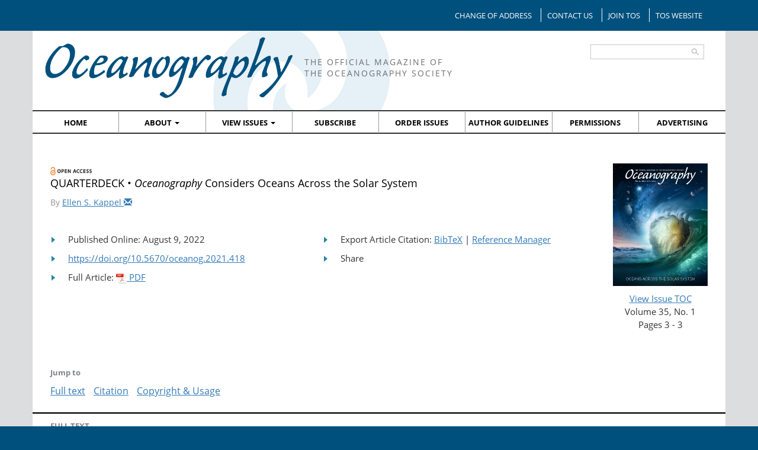

--- FILE ---
content_type: text/html; charset=UTF-8
request_url: https://tos.org/oceanography/article/oceanography-considers-oceans-across-the-solar-system
body_size: 5834
content:
<!DOCTYPE html>
<html>
<head>
	<title><em>Oceanography</em> Considers Oceans Across the Solar System | Oceanography</title>
	<link href="https://tos.org/oceanography/assets/css/bootstrap.css" rel="stylesheet">
	<link href="https://tos.org/oceanography/assets/css/owl.carousel.css" rel="stylesheet">
	<link href="https://tos.org/oceanography/assets/css/owl.theme.css" rel="stylesheet">
	<link href="https://tos.org/oceanography/assets/css/global.css" rel="stylesheet">
	<!-- Font Awesome CSS -->
	<link rel="stylesheet" href="https://tos.org/oceanography/assets/css/fontawesome.min.css" />
	<!--<link href='https://fonts.googleapis.com/css?family=Open+Sans:400,400italic,700,700italic,800,800italic' rel='stylesheet' type='text/css'>-->
	<link rel="stylesheet" href="https://maxcdn.bootstrapcdn.com/font-awesome/4.4.0/css/font-awesome.min.css">
	<script src="https://tos.org/oceanography/assets/js/jquery-1.11.3.min.js"></script>
	<script src="https://tos.org/oceanography/assets/js/bootstrap.min.js"></script>
	<script src="https://tos.org/oceanography/assets/js/owl.carousel.js"></script>
	<script src="https://tos.org/oceanography/assets/js/global.js"></script>
	<script src="https://tos.org/oceanography/assets/js/clipboard.min.js"></script>
	<script type="text/javascript">var switchTo5x=true;</script>
	<script type="text/javascript" src="https://ws.sharethis.com/button/buttons.js"></script>
	<script type="text/javascript">stLight.options({publisher: "ur-cc59cf63-89b1-201e-10f7-9f80949271f7", doNotHash: true, doNotCopy: true, hashAddressBar: false});</script>
	<meta name="viewport" content="width=device-width, user-scalable=no" />
	<link rel="shortcut icon" href="https://tos.org/oceanography/assets/images/content/tos_favicon.ico" />

	<script src="//js.honeybadger.io/v0.5/honeybadger.min.js" type="text/javascript" data-apiKey="644a67a3"></script>

	<!-- Google tag (gtag.js) -->
	<script async src="https://www.googletagmanager.com/gtag/js?id=G-8TWQTWZTDN"></script>
	<script> window.dataLayer = window.dataLayer || []; function gtag(){dataLayer.push(arguments);} gtag('js', new Date()); gtag('config', 'G-8TWQTWZTDN'); </script>
	<script>
    // ===== Scroll to Top ====
	$(window).scroll(function() {
		if ($(this).scrollTop() >= 50) {        // If page is scrolled more than 50px
			$('#return-to-top').fadeIn(200);    // Fade in the arrow
		} else {
			$('#return-to-top').fadeOut(200);   // Else fade out the arrow
		}
	});
	function returnToTop() {
	  $('body,html').animate({
			  scrollTop : 0                       // Scroll to top of body
		  }, 500);
	}
    </script>

  <meta name="citation_title" content="Oceanography Considers Oceans Across the Solar System"/>
  <meta name="citation_journal_title" content="Oceanography"/>
  <meta name="citation_publication_date" content="2022/08/09"/>
	<meta name="citation_doi" content="https://doi.org/10.5670/oceanog.2021.418"/>
	<meta name="citation_pdf_url" content="https://tos.org/oceanography/assets/docs/35-kappel.pdf"/>
  <meta name="citation_volume" content="35">
  <meta name="citation_issue" content="1">
  <meta name="citation_firstpage" content="3">
  <meta name="citation_lastpage" content="3">
  
    <meta name="citation_author" content="Ellen S. Kappel">
  
  
  
  
  

</head>
<body>
	
	<div class="topbar">
		<div class="container container-fluid">
			<div class="topbar-nav pull-right">
				<ul class="list-inline clearfix">
					<li><a href="https://tos.org/oceanography/change-of-address">Change of Address</a></li>
					<li><a href="https://tos.org/oceanography/contact-us">Contact Us</a></li>
					<li><a href="https://tosmc.memberclicks.net/">Join TOS</a></li>
					<li><a href="https://tos.org/">TOS Website</a></li>
					<li><span class='st_sharethis'></span></li>
				</ul>
			</div>
		</div>
	</div>
	<div class="main-body-bg">
		<div class="container container-cluid secondary-body-bg">
		<header>
			<div class="container container-fluid">
				<div class="row">
					<div class="col-md-9 col-sm-8 col-xs-7 logo-header">
						<div class="navbar-header">
						    <button type="button" class="navbar-toggle collapsed" data-toggle="collapse" data-target="#bs-example-navbar-collapse-1">
						        <span class="sr-only">Toggle navigation</span>
						        <span class="icon-bar"></span>
						        <span class="icon-bar"></span>
						        <span class="icon-bar"></span>
						    </button>
						</div>
						<a href="https://tos.org/oceanography/"><img src="https://tos.org/oceanography/assets/images/gui/oceanography-logo.png" alt="Oceanography"/></a>
						<span>The Official Magazine of <br> The Oceanography Society</span>
					</div>
					<div class="col-md-3 col-sm-4 col-xs-5">
						<div class="search search-desktop form-input">
							<form id="searchbox_009309641309714532896:jgncf3v_ujk" action="https://www.google.com/cse">
								<input type="hidden" name="cx" value="009309641309714532896:jgncf3v_ujk" />
								<input type="hidden" name="cof" value="FORID:0" />
								<input name="q" type="text" size="24" />
								<input type="submit" placeholder="Search..." name="sa" class="searchbox-submit" value=""/>
							</form>
						</div>
						<div class="search search-mobile form-input">
							<form id="searchbox_009309641309714532896:jgncf3v_ujk" action="https://www.google.com/cse" class="searchbox">
								<input type="hidden" name="cx" value="009309641309714532896:jgncf3v_ujk" />
								<input type="hidden" name="cof" value="FORID:0" />
						        <input type="search" placeholder="Search..." name="q" class="searchbox-input" onkeyup="buttonUp();" required>
						        <span class="searchbox-icon">GO</span>
						    </form>
						</div>
					</div>
				</div>
			</div>
			<nav>
			    <div class="collapse navbar-collapse" id="bs-example-navbar-collapse-1">
					<ul class="list-inline clearfix nav navbar-nav">
						<li><a href="https://tos.org/oceanography/">Home</a></li>
						<li><a href="https://tos.org/oceanography/about">About <span class="caret"></span></a>
							<ul>
								<li><a href="https://tos.org/oceanography/about">About Us</a></li>
								<li><a href="https://tos.org/oceanography/special-issues">Special Issues</a></li>
								<li><a href="https://tos.org/oceanography/editors">Editors</a></li>
							</ul>
						</li>
						<li><a href="https://tos.org/oceanography/volume">View Issues <span class="caret"></span></a>
							<ul>
								<li><a href="https://tos.org/oceanography/issue">Current Issue</a></li>
								<li><a href="https://tos.org/oceanography/upcoming-issues">Upcoming Issues</a></li>
								<li><a href="https://tos.org/oceanography/early-releases">Early Releases</a></li>
								<li><a href="https://tos.org/oceanography/volume">Article Archive</a></li>
							</ul>
						</li>
						<li><a href="https://tos.org/oceanography/subscribe">Subscribe</a></li>
						<li><a href="https://tos.org/oceanography/order-issues">Order Issues</a></li>
						<li><a href="https://tos.org/oceanography/guidelines">Author Guidelines</a></li>
						<li><a href="https://tos.org/oceanography/permissions">Permissions</a></li>
						<li><a href="https://tos.org/oceanography/advertise">Advertising</a></li>
					</ul>
				</div>
			</nav>
		</header>
		<div class="main">


<section class="article">


	<div class="container section-intro">
		<div class="row">
			



<div class="col-md-2 pull-right">
	<a href="https://tos.org/oceanography/issue/volume-35-issue-1"><img id="article_cover_image" src="https://tos.org/oceanography/assets/images/content/35-1-cover.jpg" alt="Volume 35 Issue 1"></a>
	<p>
		<a href="https://tos.org/oceanography/issue/volume-35-issue-1">View Issue TOC</a><br>
		Volume 35, No. 1<br>
		Pages 3 - 3
	</p>
</div>


						

			<div class="col-md-10">

				

			<a href="https://creativecommons.org/licenses/by/4.0/" target="_blank" https://creativecommons.org/licenses/by/4.0/"> <img src="/oceanography/assets/images/gui/open-access-rev-small.png" height='14' width='70' alt="OpenAccess"></a>
					<h3>QUARTERDECK  &bull; <em>Oceanography</em> Considers Oceans Across the Solar System</h3>

				
					<h5 class="authors">
						
							
							    By
							
							<a class="author-popover" tabindex="0" data-toggle="popover" data-trigger="focus" title="Ellen S. Kappel"
							data-content="<strong>Email:</strong> <a href='mailto:ekappel@geo-prose.com'>ekappel@geo-prose.com <i class='glyphicon glyphicon-envelope'></i></a><br><br><strong>Affiliation: </strong><p><em>Oceanography</em>&nbsp;Editor, and Geo Prose, Bethesda, MD, USA</p><br><br><strong>ORCID:</strong> <a href='https://orcid.org/0000-0002-5520-9077'>https://orcid.org/0000-0002-5520-9077</a><br><br><a href='/oceanography/author-search/Ellen S. Kappel'>Search for more papers by this author</a>">Ellen S. Kappel <i class="glyphicon glyphicon-envelope"></i></a>&nbsp;
						
					</h5>
				

					<ul class="col-md-6 large-links large-links-blue">

						<li>Published Online: August 9, 2022</li>
						
						<li><a href="https://doi.org/10.5670/oceanog.2021.418">https://doi.org/10.5670/oceanog.2021.418</a></li>

						<li>Full Article: <a href="https://tos.org/oceanography/assets/docs/35-kappel.pdf"><img src="/oceanography/assets/images/gui/pdf.png" height='18' width='18' alt="PDF Download"> PDF</a></li>

						

					</ul>
					<ul class="col-md-6 large-links large-links-blue">


						<li>Export Article Citation:
							<a href="#" data-toggle="modal" data-target="#BibTextModal">BibTeX</a> |
							<a href="#" data-toggle="modal" data-target="#RefMgrModal">Reference Manager</a>
						</li>
						<li><span class='st_sharethis'></span> Share</li>

					</ul>

				

			</div>
		</div>
	</div>


<!-- BEGIN CITATION FUNCTIONALITY -->

<!-- BibTeX MODAL -->
<div class="modal fade" id="BibTextModal" tabindex="-1" role="dialog" aria-labelledby="myModalLabel">
	<div class="modal-dialog" role="document">
		<div class="modal-content">
			<div class="modal-header">
				<button type="button" class="close" data-dismiss="modal" aria-label="Close"><span aria-hidden="true">&times;</span></button>
				<h4 class="modal-title" id="myModalLabel">BibTeX Citation</h4>
			</div>
			<div class="modal-body">
<textarea id="bt-clip-contents" style="font-size:10px; width: 100%; min-height: 150px">
@article{article,
	  author = {Ellen S. Kappel | <p><em>Oceanography</em>&nbsp;Editor, and Geo Prose, Bethesda, MD, USA</p>},
	  title = {<em>Oceanography</em> Considers Oceans Across the Solar System},
	  journal = {Oceanography},
	  year = {2022},
	  month = {June},
	  note = {},
	  volume = {issue_volume},
	  url = {https://doi.org/10.5670/oceanog.2021.418},
}
</textarea>
			</div>
			<div class="modal-footer">
				<button type="button" class="btn btn-default" data-dismiss="modal">Close</button>
				<button type="button" class="btn btn-primary clip-btn" data-clipboard-target="#bt-clip-contents">Select all</button>
			</div>
		</div>
	</div>
</div>

<!-- RIS MODAL -->
<div class="modal fade" id="RefMgrModal" tabindex="-1" role="dialog" aria-labelledby="myModalLabel">
	<div class="modal-dialog" role="document">
		<div class="modal-content">
			<div class="modal-header">
				<button type="button" class="close" data-dismiss="modal" aria-label="Close"><span aria-hidden="true">&times;</span></button>
				<h4 class="modal-title" id="myModalLabel">Reference Manager Citation</h4>
			</div>
			<div class="modal-body">
<textarea id="ref-clip-contents" style="font-size:10px; width: 100%; min-height: 150px">
TY  - JOUR
AU  - Ellen S. Kappel | <p><em>Oceanography</em>&nbsp;Editor, and Geo Prose, Bethesda, MD, USA</p>
PY  - 2022
TI  - <em>Oceanography</em> Considers Oceans Across the Solar System
JO  - Oceanography
VL  - 35
UR  - https://doi.org/10.5670/oceanog.2021.418
ER  -
</textarea>
			</div>
			<div class="modal-footer">
				<button type="button" class="btn btn-default" data-dismiss="modal">Close</button>
				<button type="button" class="btn btn-primary clip-btn" data-clipboard-target="#ref-clip-contents">Select all</button>
			</div>
		</div>
	</div>
</div>



<script>
	$(document).ready(function() {
		new Clipboard('.clip-btn');
	});
</script>

<!-- END OF CITATION FUNCTIONALITY -->

	<div style="padding-left: 30px;">
	    <h5 style="font-family: 'OpenSans-Bold', Verdana, Helvetica, sans-serif;">Jump to</h5>
		
		
			<a href="#full-text" style="padding-right: 10px;">Full text</a>
		
		
			<a href="#citation" style="padding-right: 10px;">Citation</a>
		
		
		
		<a href="#copyright" style="padding-right: 10px;">Copyright & Usage</a>
	</div>



	



	



	
	<div class="article-body">
		<h5 class="ruled"><a id="full-text"></a>Full Text</h5>
		<div class="container">
			<div class="row">
				<div class="col-md-12">
					<p>With this special issue, I am pleased to be able to bring to <em>Oceanography</em> readers something a little different from the usual fare. Instead of focusing on the wonders of Earth&rsquo;s ocean, articles in this special issue ask you to consider how ocean scientists&rsquo; knowledge and skills might apply to studies of ocean worlds beyond our own, such as Jupiter&rsquo;s moon Europa, Saturn&rsquo;s moons Enceladus and Titan, and Neptune&rsquo;s moon Triton.</p>

<p>Articles discuss how ocean system science&mdash;a combination of modeling, laboratory experimentation, and observations&mdash;can be used to predict what processes may act within ocean worlds. Other articles consider how studying extreme environments on Earth, such as the thick ice at the poles or hydrothermal vents on the seafloor, may provide insights into whether and where life may exist in other ocean worlds. Questions posed are: What constitutes habitability in an ocean world environment? What laboratory and modeling approaches can we use to investigate habitability in ocean worlds that are currently inaccessible?</p>

<p>The panoply of sophisticated robotic platforms, samplers, and sensors used to explore Earth&rsquo;s deep ocean and ice sheets are valuable testing grounds for technologies that might be useful to our planetary science colleagues. The complex expeditions that deploy ocean instruments, while still expensive, come at a far lower cost, and are completed in far less time, than investigations conducted in extraterrestrial ocean worlds. Some of the satellite and other airborne sensors refined over decades to gather a wide variety of data concerning our ocean may be used on upcoming missions to ocean worlds.</p>

<p>Ocean scientists have made great progress in understanding the complex and interconnected geological, chemical, biological, and physical processes that act in Earth&rsquo;s ocean by working collaboratively across disciplinary boundaries. Close partnerships among ocean, Earth, cryosphere, and other geoscientists and with our planetary science colleagues will no doubt provide additional insights into the workings of Earth&rsquo;s ocean&mdash;as well as those of oceans across our solar system.</p>
				</div>
			</div>
		</div>
	</div>
	



	
	<div class="article-body">
		<h5 class="ruled"><a id="citation"></a>Citation</h5>
		<div class="container">
			<div class="row">
				<div class="col-md-12">
					Kappel, E. 2022. <em>Oceanography</em> considers oceans across the solar system. <em>Oceanography&nbsp;</em>35(1):3, <a href="https://doi.org/10.5670/oceanog.2021.418">https://doi.org/10.5670/oceanog.2021.418</a>.
				</div>
			</div>
		</div>
	</div>
	



	



	



	<div class="article-body">
		<h5 class="ruled"><a id="copyright"></a>Copyright & Usage</h5>
		<div class="container">
			<div class="row">
				<div class="col-md-12">
					<p>This is an open access article made available under the terms of the Creative Commons Attribution 4.0 International License (<a href="https://creativecommons.org/licenses/by/4.0/" target="_blank">https://creativecommons.org/licenses/by/4.0/</a>), which permits use, sharing, adaptation, distribution, and reproduction in any medium or format as long as users cite the materials appropriately, provide a link to the Creative Commons license, and indicate the changes that were made to the original content. Images, animations, videos, or other third-party material used in articles are included in the Creative Commons license unless indicated otherwise in a credit line to the material. If the material is not included in the article’s Creative Commons license, users will need to obtain permission directly from the license holder to reproduce the material.</p>
				</div>
			</div>
		</div>
	</div>

</section>

<script type="text/javascript">

	// Initialize popover component
	$(function () {
	  $('.author-popover').popover({
		placement : 'bottom',
		container: 'body',
		html : true
		});

	})

</script>


</div>
</div>
</div> <!-- main -->
<footer class="desktop-visible">
	<div class="container container-fluid">
		<div class="row">
			<div class="col-md-3 col-sm-3">
				<div class="logo-footer">
					<img src="https://tos.org/oceanography/assets/images/gui/oceanography-logo-reverse.png" alt="Oceanography" />
				</div>
			</div>
			<div class="col-md-2">
				<ul>
					<li><a href="https://tos.org/oceanography/">Home</a></li>
					<li><a href="https://tos.org/oceanography/about">About</a>
						<ul>
							<li><a href="https://tos.org/oceanography/about">About Us</a></li>
							<li><a href="https://tos.org/oceanography/special-issues">Special Issues</a></li>
							<li><a href="https://tos.org/oceanography/editors">Editors</a></li>
						</ul>
					</li>
				</ul>
			</div>
			<div class="col-md-2">
				<ul>
					<li><a href="https://tos.org/oceanography/volume">View Issues</a>
						<ul>
							<li><a href="https://tos.org/oceanography/issue">Current Issue</a></li>
							<li><a href="https://tos.org/oceanography/upcoming-issues">Upcoming Issues</a></li>
							<li><a href="https://tos.org/oceanography/early-releases">Early Releases</a></li>
							<li><a href="https://tos.org/oceanography/volume">Article Archive</a></li>
						</ul>
					</li>
				</ul>
			</div>
			<div class="col-md-2">
				<ul>
					<li><a href="https://tos.org/oceanography/subscribe">Subscribe</a></li>
					<li><a href="https://tos.org/oceanography/order-issues">Order Issues</a></li>
					<li><a href="https://tos.org/oceanography/guidelines">Author Guidelines</a></li>
				</ul>
			</div>
			<div class="col-md-2">
				<ul>
					<li><a href="https://tos.org/oceanography/permissions">Permissions</a></li>
					<li><a href="https://tos.org/oceanography/advertise">Advertising</a></li>
					<li><a href="https://tos.org/oceanography/change-of-address">Change of Address</a></li>
				</ul>
			</div>
			<div class="col-md-2">
				<ul>
					<li><a href="https://tos.org/oceanography/contact-us">Contact Us</a></li>
					<li><a href="https://tosmc.memberclicks.net">Join TOS</a></li>
					<li><a href="https://tos.org">TOS Website</a></li>
				</ul>
			</div>
		</div>
		<div class="copyright">
			<p><em>Oceanography</em> Magazine, The Oceanography Society, 1 Research Court, Suite 450-117, Rockville, MD,
				20850-6252, USA</p>
			<p>Tel: (1) 301-251-7708, E-mail: <a href="/cdn-cgi/l/email-protection#f994989e988390979cb98d968ad7968b9e"><span class="__cf_email__" data-cfemail="8de0eceaecf7e4e3e8cdf9e2fea3e2ffea">[email&#160;protected]</span></a></p>
			<p>Send comments about this site to <a href="/cdn-cgi/l/email-protection#641301060905171001165524100b174a0b1603"><span class="__cf_email__" data-cfemail="ff889a9d929e8c8b9a8dcebf8b908cd1908d98">[email&#160;protected]</span></a></p>
		</div>
	</div>
</footer>
<footer class="desktop-hidden">
	<div class="container container-fluid">
		<div class="row">
			<div class="col-xs-12">
				<ul class="list-inline inline-links text-center">
					<li><a href="https://tos.org/oceanography/">Home</a></li>
					<li><a href="https://tos.org/oceanography/about">About</a></li>
					<li><a href="https://tos.org/oceanography/volume">View Issues</a></li>
					<li><a href="https://tos.org/oceanography/subscribe">Subscribe</a></li>
					<li><a href="https://tos.org/oceanography/order-issues">Order Issues</a></li>
					<li><a href="https://tos.org/oceanography/guidelines">Author Guidelines</a></li>
					<li><a href="https://tos.org/oceanography/permissions">Permissions</a></li>
					<li><a href="https://tos.org/oceanography/advertise">Advertising</a></li>
					<li><a href="https://tos.org/oceanography/change-of-address">Change of Address</a></li>
					<li><a href="https://tos.org/oceanography/contact-us">Contact Us</a></li>
					<li><a href="https://tosmc.memberclicks.net">Join TOS</a></li>
					<li><a href="https://tos.org">TOS Website</a></li>
				</ul>
			</div>
		</div>
		<div class="copyright">
			<p><em>Oceanography</em> Magazine</p>
			<p>The Oceanography Society</p>
			<p>1 Research Court, Suite 450-117, Rockville, MD, 20850-6252, USA</p>
			<p>Tel: (1) 301-251-7708</p>
			<p>E-mail: <a href="/cdn-cgi/l/email-protection#0c616d6b6d766562694c78637f22637e6b"><span class="__cf_email__" data-cfemail="0c616d6b6d766562694c78637f22637e6b">[email&#160;protected]</span></a></p>
			<p>Send comments about this site to <a href="/cdn-cgi/l/email-protection#e89f8d8a85899b9c8d9ad9a89c879bc6879a8f"><span class="__cf_email__" data-cfemail="b5c2d0d7d8d4c6c1d0c784f5c1dac69bdac7d2">[email&#160;protected]</span></a></p>
		</div>
	</div>
</footer>
<a onclick="returnToTop()" id="return-to-top"><i class="fa fa-solid fa-angle-up"></i></a>
<script data-cfasync="false" src="/cdn-cgi/scripts/5c5dd728/cloudflare-static/email-decode.min.js"></script><script type="text/javascript"
	src="https://www.google.com/coop/cse/brand?form=searchbox_009309641309714532896%3Ajgncf3v_ujk"></script>
<script defer src="https://static.cloudflareinsights.com/beacon.min.js/vcd15cbe7772f49c399c6a5babf22c1241717689176015" integrity="sha512-ZpsOmlRQV6y907TI0dKBHq9Md29nnaEIPlkf84rnaERnq6zvWvPUqr2ft8M1aS28oN72PdrCzSjY4U6VaAw1EQ==" data-cf-beacon='{"version":"2024.11.0","token":"4b768283401e4270a5baba533938795c","r":1,"server_timing":{"name":{"cfCacheStatus":true,"cfEdge":true,"cfExtPri":true,"cfL4":true,"cfOrigin":true,"cfSpeedBrain":true},"location_startswith":null}}' crossorigin="anonymous"></script>
</body>

</html>



--- FILE ---
content_type: text/css
request_url: https://tos.org/oceanography/assets/css/global.css
body_size: 5497
content:
/* @override http://tos.org/oceanography/assets/css/global.css */

/* @override http://tos.org/oceanography/assets/css/global.css */

/* @override http://oceanography.dev/assets/css/global.css */

body {
	background-color: #00507d;
	font-family: 'OpenSans', Verdana, Helvetica, sans-serif;
	font-size: 16px;
}

* {
   /* box-sizing: border-box;*/
}   

section.special-issue a, section.article a, div.early-releases.container a, section.upcoming-issues a, section.main-content.container a, div.main a {
	text-decoration: underline!important;
}

.archived-issues a img {
	width: 100%;
}

.owl-item .owl-item-content img {
	width: 90%
}
#cover_image {
	width: 15%;
}
#article_cover_image {
width: 100%;
}

    #return-to-top {
        position: fixed;
        bottom: 20px;
        right: 20px;
        background: rgba(73, 122, 255, .8);
        width: 50px;
        height: 50px;
        display: block;
        text-decoration: none;
        -webkit-border-radius: 35px;
        -moz-border-radius: 35px;
        border-radius: 35px;
        display: none;
        -webkit-transition: all 0.3s linear;
        -moz-transition: all 0.3s ease;
        -ms-transition: all 0.3s ease;
        -o-transition: all 0.3s ease;
        transition: all 0.3s ease;
    }

#return-to-top i {
	color: #fff;
    margin: 0;
    position: relative;
	left: 16px;
	top: 8px;
	font-size: 30px;
	-webkit-transition: all 0.3s ease;
	-moz-transition: all 0.3s ease;
	-ms-transition: all 0.3s ease;
	-o-transition: all 0.3s ease;
/* 	transition: all 0.3s ease; */
}
#return-to-top:hover {
	background: rgb(73, 122, 255);
}
#return-to-top:hover i {
	color: #fff;
	top: 5px;
}

p {
    margin: 0 0 20px;
}

/* -- Changes for articles to handle images responsively https://rivieranexus.atlassian.net/browse/OC-10 -- */
.article-body h5 a img, .article-body h5 img, .article-body table img, .article-body a img, .main .container a img {
	max-width: 80vw;
	height: auto !important;
}
.article-body table {
        max-width: 100%;
	/*width: 100px!important;*/
}

.article-body table blockquote {
    max-width: 80vw;
}

.article-body table blockquote table img {
    max-width: 60vw!important;
}

@media (max-width:790px) {
	.article-body table {
	     width: 100%!important;
	}
}

.early-releases p {
    margin: 0 0 10px;
}
.early-releases p.header {
    margin: 0 0 35px;
}
.early-releases strong {
    font-size: 17px;
}
.early-releases h1 {

    margin-bottom: 30px;
}

@media (max-width: 750px) {

}

/* ------------------------ */

.login-status {
	color: #004f7c;
	background-color: rgb(238, 236, 200);
	font: normal 11px/11px Verdana, Helvetica, sans-serif;
	width: auto;
	padding: 8px 12px 10px 12px;
	text-align: center;
}

.login-status strong {
}

.login-status span {
	color: #d56060;
	background-color: #3c5554;
	margin-right: 12px;
	font-weight: bold;
	padding: 4px;
}

.login-status a {
	color: #004f7c;
	text-decoration: none;
	border-bottom: 1px solid #bbc8d0;
}

.edit-link {
	color: #1f93fc;
	background-color: rgb(248, 246, 208);
	padding: 2px 6px;
	margin-top: 8px;
	display: inline-block;
}

/* ------------------------ */

:focus {
	outline: none;
}

h1 {
	color: #286090;
	font: normal 1.5em 'OpenSans-Bold', Verdana, Helvetica, sans-serif;
	margin-top: 30px;
    text-transform: uppercase;
}

h1 + p {
	margin-top: 20px;
}

h2 {
	font-size: 1.2em;
	line-height: 1.2em;
	color: #808285;
	font-family: 'OpenSans-Bold';
}

h2.min {
	font-size: 1.0em;
}

h3 {
	color: #286090;
	font-size: 1.1em;
	line-height: 1.25em;
	margin-top: 0;
}

h4 {
	font-size: 1.1em;
	line-height: 1.4em;
	color: #808285;
}

h5 {
	color: #808285;
	font-size: .8em;
	line-height: 1.6em;
}

h5.ruled {
	background-color: #fff;
	border-bottom: .1em solid #a1a1a1;
	border-top: .2em solid #333;
	font-family: "OpenSans-Bold", Verdana, Helvetica, sans-serif;
	margin: 25px 0;
	padding: 10px 0 10px 30px;
	text-transform: uppercase;
}

h5.ruled em {
	font-family: "OpenSans-BoldItalic", Verdana, Helvetica, sans-serif;
}

h6 {
	color: #808285;
	font-size: .7em;
	line-height: 1.5em;
}

p, table, ol, ul {
	font-size: 15px; /*.95em*/
	line-height: 1.5em;
	color: #333;
}

p small {
	font-size: .68em;
}

p.max {
	margin-bottom: 0;
	text-transform: uppercase;
}

a {
	transition: all ease-in-out .3s;
}

a:hover {
	text-decoration: none;
}

em {
	font-style: italic;
	font-family: "OpenSans-Italic", Verdana, Helvetica, sans-serif;
}

strong {
	font-family: "OpenSans-Bold", Verdana, Helvetica, sans-serif;
	font-weight: normal;
}

strong em {
	font-style: italic;
	font-family: "OpenSans-Bold", Verdana, Helvetica, sans-serif;
	font-weight: normal;
}

/* FEATURE LIST PAGE ("UPCOMING ISSUES") */

.feature-list h2 {
	font-family: "OpenSans-Bold", Verdana, Helvetica, sans-serif;
	border-top: 1px solid #d8d8d8;
	border-bottom: 1px solid #d8d8d8;
	padding: 10px 0;
}

.feature-list ul + p, .feature-list ul + h2 {
	margin-top: 40px;
}

.feature-list h2 + p {
	margin-top: 30px;
}

/* FIXES FOR IDIOSYNCRATIC NATIVE MARKUP */

span.CharOverride-1 {
	font-style: italic;
	font-family: "OpenSans-Italic", Verdana, Helvetica, sans-serif;
}

b,
span.highlight {
	font-family: "OpenSans-Bold", Verdana, Helvetica, sans-serif;
	font-weight: bold;
}

.subscript,
span.CharOverride-3 {
	font-size: 70%;
	line-height: 0;
	position: relative;
	vertical-align: baseline;
	bottom: -0.25em;
}

.superscript {
	font-size: 70%;
	line-height: 0;
	position: relative;
	vertical-align: baseline;
	bottom: 0.4em;
}

/*.col-md-12 br {
	content: "A" !important;
    display: block !important;
    margin-bottom: 1em !important;
}*/

/* GENERAL STYLES */

.main {
	margin-bottom: 40px;
}

.main-body-bg {
	background-color: #dcddde;
}

.secondary-body-bg {
	background-color: #fff;
	padding: 0;
}

section .row,
section .recent-issues-static {
	padding: 0 15px;
}

section.recent-issues #owl-issues {
	padding: 0 30px;
}

.primary-cta {
	background: transparent url('../images/gui/gradient-bg.jpg') no-repeat center;
	border-radius: 50%;
	box-shadow: 0px 0 6px #555;
	-moz-box-shadow: 0px 0 6px #555;
	-webkit-box-shadow: 0px 0 6px #555;
	color: #000;
	display: inline-block;
	font-size: 11px;
	line-height: 13px;
	padding: 17px;
	text-align: center;
	width: 86px;
}

.primary-cta:hover {
	background: transparent url('../images/gui/gradient-bg-hover.jpg') no-repeat center;
	box-shadow: 0px 0 6px #aaa;
	-moz-box-shadow: 0px 0 6px #aaa;
	-webkit-box-shadow: 0px 0 6px #aaa;
}

/* HELPER STYLES */

section h5.ruled.margin-bottom {
	margin-bottom: 30px;
}

.desktop-hidden {
	display: none;
}

.desktop-visible {
	display: block;
}

.indent-1 {
	margin-left: 20px;
}

.section-intro {
	padding-bottom: 30px;
	padding-top: 50px;
}

.mb0 {
	margin-bottom: 0;
}

.mb1 {
	margin-bottom: 10px;
}

.mb2 {
	margin-bottom: 20px;
}

.mb3 {
	margin-bottom: 30px;
}

.pr3 {
	padding-right: 30px;
}

/* LIST STYLES */

ul {
	/*font-size: .8em;*/
	padding-left: 16px;
	text-indent: -5px;
}

ul ul {
	font-size: inherit;
	margin: 5px 0 10px 0;
}

.large-links li {
	margin-bottom: 10px;
	list-style-image: url('../images/gui/triangle-white.png');
	padding-left: 15px;
}

.large-links-blue li {
	list-style-image: url('../images/gui/triangle-blue.png');
	text-indent: 0;
}

.small-links {
	list-style: none;
	padding-left: 0;
}

/* TABLES */

td, th {
	padding: 3px 6px;
}

/*TOP BAR*/

.topbar .container {
	padding: 0;
}

.topbar-nav {
	padding: 5px 0;
}

.topbar-nav ul {
	margin-top: 9px;
}

.topbar-nav li {
	border-left: 1px solid #fff;
	float: left;
	padding-left: 15px;
	padding-right: 15px;
	margin: 0;
}

.topbar-nav li:last-of-type {
	padding: 0;
}

.topbar-nav li:first-of-type,
.topbar-nav li:last-of-type {
	border-left: none;
	text-indent: 0;
}

.topbar-nav li:last-of-type span {
	display: inline-block;
	width: 24px;
}

.topbar-nav a {
	color: #fff;
	font-size: .85em;
	padding: 0;
	text-transform: uppercase;
}

.topbar-nav a:hover {
	color: #c2daec;
}

.topbar-nav a i {
	background-color: #01be01;
	border-radius: 3px;
	padding: 5px;
	transition: all ease-in-out .3s;
}

.topbar-nav a:hover i {
	background-color: #00a600;
	color: #fff;
}

/* HEADER */

header {
	background: transparent url('../images/gui/tos_wave2.png') no-repeat 35% center;
	padding-top: 15px;
}

header .row:first-of-type {
	padding: 0 5px;
}

header .logo-header img {
	margin-right: 15px;
	margin-top: -20px;
	width: 50%;
}

header .logo-header span {
	color: #6d6f71;
	display: inline-block;
	font-size: .85em;
	letter-spacing: 2px;
	margin-top: 28px;
	text-transform: uppercase;
}

header .search {
	float: right;
}

header .search-mobile {
	display: none;
}

header .search input[type="text"] {
	border: 1px solid #c8c8c8;
	color: #a7a9ac;
	font-size: .6em;
	padding: 5px 25px 5px 10px;
}

header .search input[type="submit"] {
	background: transparent url('../images/gui/search-icon.png') no-repeat 0 13px;
	border: none;
	left: -25px;
	position: relative;
	top: 2px;
}

header .search-field {
	width: 190px;
}

header nav {
	background-color: #fff;
	border-top: .15em solid #333;
	border-bottom: .1em solid #333;
	margin-top: 20px;
	text-align: center;
}

header nav ul {
	margin-bottom: 0;
	text-indent: 0;
}

header nav .list-inline > li {
	border-right: .1em solid #9b9b9b;
	float: left;
	font-size: .85em;
	font-family: "OpenSans-Bold", Verdana, Helvetica, sans-serif;
	padding: 0;
	text-align: center;
	text-transform: uppercase;
	width: 12.5%;
}

header nav .list-inline > li:last-of-type {
	border: none;
}

header nav .list-inline > li a {
	color: #000;
	display: inline-block;
	padding: 8px 0;
	width: 100%;
}

header nav .list-inline > li {
	transition: 0.2s 1s;
}

header nav .list-inline > li a:hover {
	color: #22869d;
}

header .navbar-nav {
	float: none;
}

header .navbar-collapse {
	padding: 0;
}

header .nav > li > a:hover,
.nav > li > a:focus {
	background-color: #fff;
}

/* Addition for nav bar drop-down */

nav ul ul {
	display:block;
	visibility: hidden;
	position:absolute;
	top: 32px;
	left:0;
	background-color: #e6eff6;
	padding:0;
	z-index: 500;
	list-style: none;
	text-align: left;
	width: 100%;
	-moz-transition-property: visibility;
	-moz-transition-duration: .25s;
	-webkit-transition-property: visibility;
	-webkit-transition-duration: .25s;
	transition-property: visibility;
	transition-duration: .25s;
}

nav ul li:hover > ul {
	visibility: visible;
}
nav ul ul li {
	background-color;
	padding: 4px 16px;
	border-bottom: 1px solid silver;
}


/* HERO */

.hero #owl-hero {
	position: relative;
}

.hero #owl-hero img {
	width: 100%;
}

.hero .hero-text {
	position: absolute;
	margin-left: 8%;
	text-align: center;
	top: 22%;
	width: 40%;
}

.hero .hero-text h1 {
	color: #000;
}

.hero .hero-text-light h1, .hero .hero-text-light {
	color: #fff;
}

.hero .hero-text-light h2, .hero .hero-text-light {
	color: #fff;
	font-family: "OpenSans";
}

.hero .owl-theme .owl-controls {
	position: relative;
	top: -60px;
}

.hero .owl-theme .owl-controls .owl-page span {
	background-color: #000;
	opacity: 1;
}

.hero .owl-theme .owl-controls .owl-page.active span {
	background-color: #fff;
}

/* RECENT ISSUES */

.recent-issues h5.ruled {
	margin-top: 0;
}

.recent-issues-mobile {
	display: none;
}

.recent-issues #owl-issues .owl-wrapper-outer .owl-item {
	background: transparent url('../images/gui/slanted-shadow.png') no-repeat 43px 81px
}

.recent-issues #owl-issues .owl-controls .owl-buttons div {
	background-color: #367db1;
	font-size: 1.2em;
	opacity: 1;
	padding: 0 8px;
	transition: all ease-in-out .3s;
}

.recent-issues #owl-issues .owl-controls .owl-buttons div:hover {
	background-color: #2c6996;
}

.recent-issues .owl-theme .owl-controls .owl-page span {
	background-color: #000;
	opacity: 1;
}

.recent-issues .owl-theme .owl-controls .owl-page.active span {
	background-color: #D0D0D0;
}

.recent-issues .owl-item-content {
	margin: 0 auto;
	padding: 0 40px;
}

.recent-issues .owl-item-content h3 {
	color: #808285;
	margin-top: 15px;
	font-size: 1.05em;
}

.recent-issues .owl-item-content h3 a {
	color: #808285;
}

.recent-issues .owl-item-content p a {
	color: #808285;
}

.recent-issues .owl-item-content p a:hover {
	color: #367cb0;
}


.owl-theme .owl-controls{
	margin-top: 10px;
	text-align: center;
}

/* Styling Next and Prev buttons */

.owl-theme .owl-controls .owl-buttons div{
	color: #FFF;
	display: inline-block;
	zoom: 1;
	*display: inline;/*IE7 life-saver */
	margin: 5px;
	padding: 3px 10px;
	font-size: 12px;
	-webkit-border-radius: 30px;
	-moz-border-radius: 30px;
	border-radius: 30px;
	background: #869791;
	filter: Alpha(Opacity=50);/*IE7 fix*/
	opacity: 0.5;
}
/* Clickable class fix problem with hover on touch devices */
/* Use it for non-touch hover action */
.owl-theme .owl-controls.clickable .owl-buttons div:hover{
	filter: Alpha(Opacity=100);/*IE7 fix*/
	opacity: 1;
	text-decoration: none;
}

/* Styling Pagination*/

.owl-theme .owl-controls .owl-page{
	display: inline-block;
	zoom: 1;
	*display: inline;/*IE7 life-saver */
}
.owl-theme .owl-controls .owl-page span{
	display: block;
	width: 12px;
	height: 12px;
	margin: 5px 7px;
	filter: Alpha(Opacity=50);/*IE7 fix*/
	opacity: 0.5;
	-webkit-border-radius: 20px;
	-moz-border-radius: 20px;
	border-radius: 20px;
	background: #869791;
}

.owl-theme .owl-controls .owl-page.active span,
.owl-theme .owl-controls.clickable .owl-page:hover span{
	filter: Alpha(Opacity=100);/*IE7 fix*/
	opacity: 1;
}

/* If PaginationNumbers is true */

.owl-theme .owl-controls .owl-page span.owl-numbers{
	height: auto;
	width: auto;
	color: #FFF;
	padding: 2px 10px;
	font-size: 12px;
	-webkit-border-radius: 30px;
	-moz-border-radius: 30px;
	border-radius: 30px;
}

/* preloading images */
.owl-item.loading{
	min-height: 150px;
	background: url(AjaxLoader.gif) no-repeat center center
}

 
.owl-theme .owl-controls .owl-buttons div {
  position: absolute;
}
 
.owl-theme .owl-controls .owl-buttons .owl-prev{
  left: 15px;
  top: 55px; 
}
 
.owl-theme .owl-controls .owl-buttons .owl-next{
  right: 15px;
  top: 55px;
}

/* ABOUT */

.about {
	background: transparent url('../images/content/home_about_bckd.jpg') no-repeat center;
	background-size: cover;
	padding-bottom: 20px;
}

.about .row {
	color: #ffffff;
	padding-top: 30px;
}

.about a {
	color: #00adef;
}

.about h3 {
	color: #fff;
	margin-top: 0;
}

.about h3,
.about p {
	color: #ffffff;
	margin-bottom: 20px;
}

.about h5.ruled {
	margin-bottom: 0;
	margin-top: 0;
}

.about p.max {
	margin-bottom: 0;
}

.about .large-links {
	float: right;
}

.about .large-links li {
	font-size: 1.2em;
}

.about .large-links li a {
	color: #73cff4;
}

.about .large-links li a:hover {
	color: #a6e0f7;
}

/* EDITORS CHOICE */

.news img {
	width: 100%;
}

.news a h4 {
	color: #808285;
}

.news h5.ruled {
	margin-top: 0;
}

/* UPCOMING ISSUES - PAGE */

.upcoming-issues-volume {
	margin-top: 20px;
}

.upcoming-issues-volume-item {
	margin-top: 20px;
}

.upcoming-issues-volume-item h4 {
	margin: 0;
}
.upcoming-issues-volume h5 span {f
	font-family: 'OpenSans', Verdana, Helvetica, sans-serif;
}

.upcoming-issues-volume-item p {
	margin-bottom: 0;
}

/* ARTICLE ARCHIVE */

.archived-issues .archived-issues-items {
	margin: 0 -10px;
	text-indent: 0;
}

.archived-issues .archived-issues-items li {
	margin: 16px 16px 16px 0;
	padding-left: 15px;
	padding-right: 15px;
	text-align: center;
	vertical-align: top;
	width: 154px;
}

.archived-issues .archived-issues-items li img {
	margin-bottom: 10px;
}

.archived-issues .archived-issues-items p {
	text-indent: 0;
}

.all-issues h5.ruled {
	margin-bottom: 15px;
}

.all-issues .small-links {
	column-count: 5;
	-moz-column-count: 5;
	-webkit-column-count: 5;
	text-indent: 0;
}

.all-issues .small-links li {
	display: inline-block;
	margin: 10px 0;
	width: 100%;
}


/* SPECIAL ISSUES */

.special-issue .section-intro img {
	float: left;
	margin-right: 20px;
}

.special-issue .section-intro h3 {
	margin-top: 5px;
}

.special-issue .special-issue-text {
	display: inline-block;
	width: 65%;
}

.special-issue .primary-cta {
	float: right;
}

/* ARTICLE */

.article .section-intro h3 {
	color: #000;
}

.article .section-intro h5 {
	color: #929292;
}

.article .section-intro ul {
	margin-top: 30px;
}

.article .section-intro .pull-right {
	text-align: center;
	z-index: 500;
}

.article .section-intro .pull-right p {
	margin-top: 10px;
}
.article a.author-popover {
	cursor: pointer;
}
h5.authors {
	font-size: .9em;
}
h5 a.author-popover:hover {
	text-decoration: underline;
}

/* Search Results page */
.article-search {
 margin-top: 40px;
}
.article-search li {
	font-size: 16px;
	padding-bottom: 20px; 
}

/* FOOTER */

footer {
	padding: 40px 0;
}

footer .container {
	width: 970px;
}

footer a {
	color: #fff;
}

footer .logo-footer,
footer .logo-footer img {
	width: 100%;
}

footer .col-md-2 {
	float: left;
	width: 15%;
}

footer .col-md-2 > ul {
	list-style: none;
	margin-bottom: 10px;
}

footer ul {
	padding-left: 0;
}

footer ul li a {
	font-size: 10px;
	line-height: 2em;
}

footer a:hover {
	color: #00adef;
}

footer ul li ul {
	padding-left: 1em;
}

footer ul li ul li {
	color: #fff;
	list-style: disc;
}

footer ul > li > ul > li {
	margin-bottom: 0;
}

footer .copyright {
	border-top: 1px solid #fff;
	color: #fff;
	margin-bottom: 5px;
	margin-top: 50px;
	padding-top: 20px;
	text-align: center;
}

footer .copyright p {
	color: #fff;
	font-size: 11px;
	margin: 0 0 5px 0;
}

/* FIX FOR LONG URLS */

.col-md-12 {

  /* These are technically the same, but use both */
  overflow-wrap: break-word;
  word-wrap: break-word;

  -ms-word-break: break-all;
  /* This is the dangerous one in WebKit, as it breaks things wherever */
  word-break: break-all;
  /* Instead use this non-standard one: */
  word-break: break-word;

  /* Adds a hyphen where the word breaks, if supported (No Blink) */
  -ms-hyphens: auto;
  -moz-hyphens: auto;
  -webkit-hyphens: auto;
  hyphens: auto;

}

@media (max-width:992px) {

	.container {
		width: 100%;
	}
	
	.topbar {
		padding-right: 30px;
	}

	header .row:first-of-type {
		padding: 0 15px;
	}
	
	header .logo-header span {
		font-size: .65em;
	}
	
	header .navbar-toggle .icon-bar {
		background-color: #00507d;
	}
	
	header nav .list-inline {
		border-top: .01em solid #333;
	}
	
	header nav .list-inline > li {
		border-left: .1em solid #9b9b9b;
		border-top: .1em solid #9b9b9b;
		width: 25%;
	}
	
	header nav .list-inline > li:last-of-type {
		border-right: .1em solid #9b9b9b;
		border-left: .1em solid #9b9b9b;
		border-top: .1em solid #9b9b9b;
	}
	
	.hero .hero-text {
		top: 12%;
	}
	
	.about .large-links {
		float: left;
	}

	footer .container {
		width: 790px;
	}
	
	footer .col-md-2 {
		padding-left: 2px;
		padding-right: 2px;
	}

}

@media (max-width:768px) {
	
	h1 {
		font-size: 1.8em;
	}
	
	h2 {
		font-size: 1.2em;
	}
	
	header .logo-header img {
		margin-top: 0;
		min-width: 145px;
		width: 70%;
	}
	
	header .search-desktop {
		display: none;
	}
	
	header .search-mobile {
		display: block;
		position: absolute;
		right: 0;
	}
	
	.searchbox{
	    position:relative;
	    min-width:50px;
	    width:0%;
	    height:50px;
	    float:right;
	    overflow:hidden;
	    
	    -webkit-transition: width 0.3s;
	    -moz-transition: width 0.3s;
	    -ms-transition: width 0.3s;
	    -o-transition: width 0.3s;
	    transition: width 0.3s;
	}
	
	.searchbox-input{
	    top:0;
	    right:0;
	    border:0;
	    outline:0;
	    width:100%;
	    height:50px;
	    margin:0;
	    padding:0px 55px 0px 20px;
	    font-size:1em;
	    color: #aaa;
	    transition: all ease-in-out .3s;
	}
	.searchbox-input::-webkit-input-placeholder {
	    color: #aaa;
	}
	.searchbox-input:-moz-placeholder {
	    color: #aaa;
	}
	.searchbox-input::-moz-placeholder {
	    color: #aaa;
	}
	.searchbox-input:-ms-input-placeholder {
	    color: #aaa;
	}
	
	.searchbox-icon,
	.searchbox-submit{
	    width:50px;
	    height:50px;
	    display:block;
	    position:absolute;
	    top:0;
	    font-family:verdana;
	    font-size:22px;
	    right:0;
	    padding:0;
	    margin:0;
	    border:0;
	    outline:0;
	    line-height:50px;
	    text-align:center;
	    cursor:pointer;
	    color:#dcddd8;
	    background: transparent url('../images/gui/search-icon-mobile.png') no-repeat center;
	    text-indent: -9999px;
	}
	
	.searchbox-open{
	    width:100%;
	}
		
	.searchbox-open input {
		background-color: rgba(0, 0, 0, .02);
	}
	
	header .col-xs-4 {
		position: relative;
		right: -15px;
		top: 11px;
	}
	
	
	header .logo-header span {
		display: none;
	}
	
	footer .container {
		width: 100%;
	}
	
	footer .col-md-3 {
		float: left;
		width: 22%;
	}
}

@media (max-width:700px) {
	.desktop-hidden {
		display: block;
	}
	
	.desktop-visible {
		display: none;
	}
	
	.all-issues .small-links {
		column-count: 3;
		-moz-column-count: 3;
		-webkit-column-count: 3;
		text-indent: 0;
		column-width: 200px;
		-moz-column-width: 200px;
		-webkit-column-width: 200px;
	}
	
	footer .copyright {
		border-top: none;
		margin-top: 0;
	}
	
	footer .list-inline > li {
		padding: 0;
		margin-top: 2px;
	}
	
	footer ul li a {
		border-right: 1px solid #fff;
		font-size: 14px;
		padding-right: 8px;
		padding-left: 8px;
	}
	
	footer ul li:last-of-type a {
		border-right: none;
	}
	
	footer p {
		font-size: 14px;
		margin-bottom: 2px;
	}
	
	
}

@media (max-width:640px) {
	header .logo-header span {
		display: none;
	}
	
	header .logo-header img {
		margin: 0;
		width: 70%;
	}
	
	header .searchbox-open input {
		background-color: rgba(255,255,255,.97);
	}
	
	.hero {
		display: none;
	}
	
	.recent-issues-desktop {
		display: none;
	}
	
	.recent-issues-mobile {
		display: block;
	}
	
	.recent-issues-static .owl-item {
		margin-top: 25px;
	}
	
	.recent-issues-static .owl-item > a {
		display: inline-block;
		margin-right: 15px;
		width: 25%;
		margin-top: ;
	}
	
	.recent-issues-static .owl-item > a img {
		width: 100%;
	}
	
	.recent-issues-static .owl-item-text {
		display: inline-block;
		width: 65%;
		vertical-align: top;
	}
	
	.recent-issues-static .owl-item-text h3 {
		margin: 0;
	}
	
	.article .section-intro img {
		display: none;
	}
	
	.article .section-intro .pull-right p {
		margin-bottom: 20px;
		text-align: right;
	}
	
	.article .section-intro .col-md-10 {
		clear: both;
	}
	
}


@media (max-width:499px) {
	.topbar {
		display: none;
	}
	
	header {
		background-position-x: 12px;
	}
	
	header nav .list-inline > li {
		border: none;
		width: 100%;
	}
	
	nav ul ul {
		text-align: center;
		position: relative;
		top: 0;
	}
	
	.search-mobile {
		top: -12px;
		right: -12px !important;
	}
	
	header nav .list-inline > li a {
		padding: 4px 0;
	}
	
	header nav .list-inline > li:last-of-type {
		border: none;
	}
	
	header .navbar-header {
		display: inline-block;
	}
	
	header .navbar-toggle {
		float: none;
		margin: 0;
		padding: 0;
	}
	
	header .navbar-toggle .icon-bar {
		margin-top: 0;
	}
	
	header .logo-header img {
		width: 90%;
		position: absolute;
		top: -8px;
		left: 60px;
	}
	
	.section-intro {
		padding-bottom: 0;
		padding-top: 30px;
	}

	
	.special-issue .section-intro {
		text-align: center;
	}
	
	.special-issue .special-issue-text {
		width: 100%;
	}
	
	.special-issue .section-intro img {
		display: block;
		float: none;
		margin: 0 auto 20px;
	}
	
	.special-issue .primary-cta {
		float: none;
		margin: 20px auto 0;
	}
	
	
}

@media (max-width:420px) {
	.all-issues .small-links {
		column-count: 2;
		-moz-column-count: 2;
		-webkit-column-count: 2;
		text-indent: 0;
	}
}


@font-face {
	font-family: "OpenSans";
    src: url(../fonts/OpenSans-Regular.ttf);
}

@font-face {
	font-family: "OpenSans-Bold";
    src: url(../fonts/OpenSans-Bold.ttf);
}

@font-face {
	font-family: "OpenSans-Italic";
    src: url(../fonts/OpenSans-Italic.ttf);
}

@font-face {
	font-family: "OpenSans-BoldItalic";
    src: url(../fonts/OpenSans-BoldItalic.ttf);
}

@font-face {
	font-family: "OpenSans-ExtraBold";
    src: url(../fonts/OpenSans-ExtraBold.ttf);
}


--- FILE ---
content_type: application/javascript
request_url: https://js.honeybadger.io/v0.5/honeybadger.min.js
body_size: 3159
content:
!function(e,t){"use strict";var n={};!function(){var e=document.getElementsByTagName("script"),t=e[e.length-1];if(t)for(var r,o=t.attributes,i=0,a=o.length;i<a;i++)/data-(\w+)$/.test(o[i].nodeName)&&(r=o[i].nodeValue,"false"===r&&(r=!1),n[RegExp.$1]=r)}();var r=function(){var e=t(),r=e(n);return r.factory=e,r};"function"==typeof define&&define.amd?define([],r):"object"==typeof module&&module.exports?module.exports=r():e.Honeybadger=r()}("undefined"!=typeof self?self:this,function(){function e(e,t){var n={};for(var r in e)n[r]=e[r];for(var r in t)n[r]=t[r];return n}function t(e){return!!s&&(s.name===e.name&&(s.message===e.message&&s.stack===e.stack))}function n(e,t){var n=e.message;for(var r in t)if(n.match(t[r]))return!0;return!1}function r(){var e={};return e.HTTP_USER_AGENT=navigator.userAgent,document.referrer.match(/\S/)&&(e.HTTP_REFERER=document.referrer),e}function o(e){if("object"==typeof e){var t=[];for(var n in e)t.push(n+"="+e[n]);return t.join(";")}}function i(e){return e.stacktrace||e.stack||void 0}function a(e){var t;if(e&&(t=i(e)))return{stack:t,generator:void 0};try{throw new Error("")}catch(e){if(t=i(e))return{stack:t,generator:"throw"}}t=["<call-stack>"];for(var n=arguments.callee;n&&t.length<10;){/function(?:\s+([\w$]+))+\s*\(/.test(n.toString())?t.push(RegExp.$1||"<anonymous>"):t.push("<anonymous>");try{n=n.caller}catch(e){break}}return{stack:t.join("\n"),generator:"walk"}}function c(e,t){var n,r;for(n=0,r=e.length;n<r;n++)if(!1===(0,e[n])(t))return!0;return!1}var s,u,f={name:"honeybadger.js",url:"https://github.com/honeybadger-io/honeybadger-js",version:"0.5.5",language:"javascript"},l=!1,p=!1;return function(d){function v(){var e=window.console;if(e){var t=Array.prototype.slice.call(arguments);t.unshift("[Honeybadger]"),e.log.apply(e,t)}}function y(){if(g("debug"))return v.apply(this,arguments)}function g(e,t){var n=H[e];return void 0===n&&(n=H[e.toLowerCase()]),"false"===n&&(n=!1),void 0!==n?n:t}function h(){return"http"+(g("ssl",!0)&&"s"||"")+"://"+g("host","api.honeybadger.io")}function m(e){return!/function|symbol/.test(typeof e)&&("object"!=typeof e||void 0!==e.hasOwnProperty)}function b(e,t,n){var r,o,i,a;if(i=[],n||(n=0),n>=g("max_depth",8))return encodeURIComponent(t)+"=[MAX DEPTH REACHED]";for(r in e)a=e[r],e.hasOwnProperty(r)&&null!=r&&null!=a&&(m(a)||(a=Object.prototype.toString.call(a)),o=t?t+"["+r+"]":r,i.push("object"==typeof a?b(a,o,n+1):encodeURIComponent(o)+"="+encodeURIComponent(a)));return i.join("&")}function w(e){if(g("disabled",!1))return!1;if(S())return!1;try{var t=new(window.XMLHttpRequest||ActiveXObject)("MSXML2.XMLHTTP.3.0");return t.open("GET",e,g("async",!0)),t.send(),void x()}catch(e){v("Error encountered during XHR request (will retry): "+e)}(new Image).src=e}function E(e){s=u=null;var t=g("apiKey",g("api_key"));return t?(w(h()+"/v1/notices/js.gif?"+b({notice:e})+"&api_key="+t+"&t="+(new Date).getTime()),!0):(v("Unable to send error report: no API key has been configured."),!1)}function k(a,p){if(a||(a={}),"[object Error]"===Object.prototype.toString.call(a)){var d=a;a=e(a,{name:d.name,message:d.message,stack:i(d)})}if("object"!=typeof a){var v=String(a);a={message:v}}if(t(a))return!1;if(u&&l&&E(u),0===function(){var e,t;t=[];for(e in a)({}).hasOwnProperty.call(a,e)&&t.push(e);return t}().length)return!1;if(p&&(a=e(a,p)),n(a,g("ignorePatterns")))return!1;if(c(H.beforeNotifyHandlers,a))return!1;var h=r();"string"==typeof a.cookies?h.HTTP_COOKIE=a.cookies:"object"==typeof a.cookies&&(h.HTTP_COOKIE=o(a.cookies));var m={notifier:f,error:{class:a.name||"Error",message:a.message,backtrace:a.stack,generator:a.generator,fingerprint:a.fingerprint},request:{url:a.url||document.URL,component:a.component||g("component"),action:a.action||g("action"),context:e(H.context,a.context),cgi_data:h,params:a.params},server:{project_root:a.projectRoot||a.project_root||g("projectRoot",g("project_root",window.location.protocol+"//"+window.location.host)),environment_name:a.environment||g("environment"),revision:a.revision||g("revision")}};return u=m,s=a,l?(y("Deferring notice.",a,m),window.setTimeout(function(){t(a)&&E(m)})):(y("Queuing notice.",a,m),O.push(m)),a}function j(e){return"function"!=typeof Object.isExtensible||Object.isExtensible(e)}function _(e,t){try{return"function"!=typeof e?e:j(e)?(e.___hb||(e.___hb=function(){var n=g("onerror",!0);if(!(C&&(n||t)||t&&!n))return e.apply(this,arguments);try{return e.apply(this,arguments)}catch(e){throw k(e),e}}),e.___hb.___hb=e.___hb,e.___hb):e}catch(t){return e}}function T(e,t,n){if(!p&&e&&t&&n){var r=e[t];e[t]=n(r)}}function x(){return H.errorsSent++}function S(){var e=g("maxErrors");return e&&H.errorsSent>=e}var R=[],O=[],H={context:{},beforeNotifyHandlers:[],errorsSent:0};if("object"==typeof d)for(var L in d)H[L]=d[L];var C=!0;if(window.atob||(C=!1),window.ErrorEvent)try{0===new window.ErrorEvent("").colno&&(C=!1)}catch(e){}H.notify=function(t,n,r){if(t||(t={}),"[object Error]"===Object.prototype.toString.call(t)){var o=t;t=e(t,{name:o.name,message:o.message,stack:i(o)})}if("object"!=typeof t){t={message:String(t)}}if(n&&"object"!=typeof n){n={name:String(n)}}return n&&(t=e(t,n)),"object"==typeof r&&(t=e(t,r)),k(t,a(t))},H.wrap=function(e){return _(e,!0)},H.setContext=function(t){return"object"==typeof t&&(H.context=e(H.context,t)),H},H.resetContext=function(t){return H.context="object"==typeof t?e({},t):{},H},H.configure=function(e){for(var t in e)H[t]=e[t];return H},H.beforeNotify=function(e){return H.beforeNotifyHandlers.push(e),H};var M=[].indexOf||function(e){for(var t=0,n=this.length;t<n;t++)if(t in this&&this[t]===e)return t;return-1};H.reset=function(){H.context={},H.beforeNotifyHandlers=[];for(var e in H)-1==M.call(R,e)&&(H[e]=void 0);return H.resetMaxErrors(),H},H.resetMaxErrors=function(){return H.errorsSent=0},H.getVersion=function(){return"0.5.5"};var I=function(e){return function(t,n){if("function"==typeof t){var r=Array.prototype.slice.call(arguments,2);return t=_(t),e(function(){t.apply(null,r)},n)}return e(t,n)}};T(window,"setTimeout",I),T(window,"setInterval",I),"EventTarget Window Node ApplicationCache AudioTrackList ChannelMergerNode CryptoOperation EventSource FileReader HTMLUnknownElement IDBDatabase IDBRequest IDBTransaction KeyOperation MediaController MessagePort ModalWindow Notification SVGElementInstance Screen TextTrack TextTrackCue TextTrackList WebSocket WebSocketWorker Worker XMLHttpRequest XMLHttpRequestEventTarget XMLHttpRequestUpload".replace(/\w+/g,function(e){var t=window[e]&&window[e].prototype;t&&t.hasOwnProperty&&t.hasOwnProperty("addEventListener")&&(T(t,"addEventListener",function(e){return function(t,n,r,o){try{n&&null!=n.handleEvent&&(n.handleEvent=_(n.handleEvent))}catch(e){v(e)}return e.call(this,t,_(n),r,o)}}),T(t,"removeEventListener",function(e){return function(t,n,r,o){return e.call(this,t,n,r,o),e.call(this,t,_(n),r,o)}}))}),T(window,"onerror",function(e){function t(e,t,n,r,o){if(y("window.onerror callback invoked.",arguments),!s&&g("onerror",!0)){if(0===n&&/Script error\.?/.test(e))return void v("Ignoring cross-domain script error. Use CORS to enable tracking of these types of errors.",arguments);var a=[e,"\n    at ? (",t||"unknown",":",n||0,":",r||0,")"].join("");if(o){var c={stack:i(o)};return c.stack||(c={stack:a}),void k(o,c)}k({name:"window.onerror",message:e,stack:a})}}return function(n,r,o,i,a){return t(n,r,o,i,a),"function"==typeof e&&e.apply(this,arguments)}}),p=!0;for(var L in H)R.push(L);if(y("Initializing honeybadger.js 0.5.5"),/complete|interactive|loaded/.test(document.readyState))l=!0,y("honeybadger.js 0.5.5 ready");else{y("Installing ready handler");var P=function(){l=!0,y("honeybadger.js 0.5.5 ready");for(var e;e=O.pop();)E(e)};document.addEventListener?document.addEventListener("DOMContentLoaded",P,!0):window.attachEvent("onload",P)}return H}});
//# sourceMappingURL=//js.honeybadger.io/v0.5/honeybadger.min.js.map